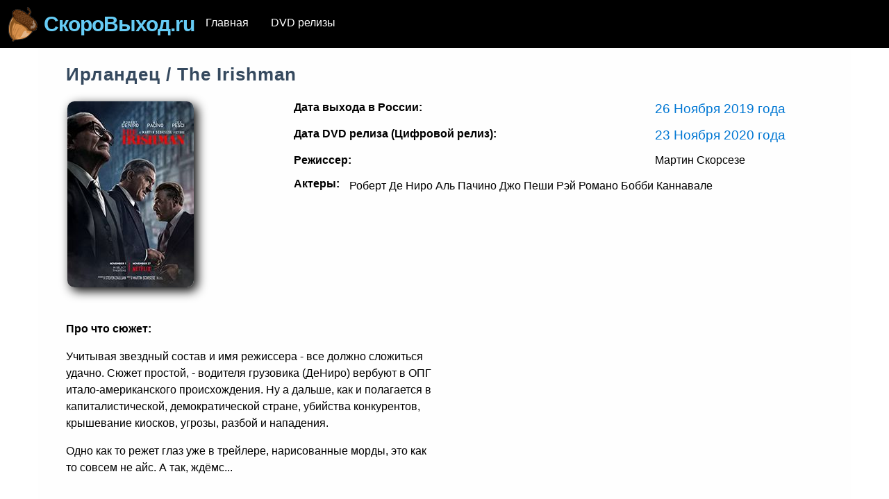

--- FILE ---
content_type: text/html;charset=utf-8
request_url: https://releasesoon.ru/film/557
body_size: 4080
content:
<!DOCTYPE html><html  lang="ru"><head><meta charset="utf-8">
<meta name="viewport" content="width=device-width, initial-scale=1">
<title>Ирландец (The Irishman) дата цифрового релиза (DVD&#x2F;HD)</title>
<meta name="google-site-verification" content="V2fzo17em5IAKQaf4zVBurJ_RQ14Wut5N4SJFj7EpNk">
<meta name="yandex-verification" content="c0489fd24ee25206">
<link rel="icon" type="image/svg" href="/favicon.svg">
<meta name="description" content="Дата цифрового релиза Ирландец режиссер Мартин Скорсезе">
<script id="JSON-LD" type="application/ld+json">{&quot;@context&quot;:&quot;https:&#x2F;&#x2F;schema.org&#x2F;&quot;,&quot;@type&quot;:&quot;Movie&quot;,&quot;url&quot;:&quot;https:&#x2F;&#x2F;releasesoon.ru&#x2F;film&#x2F;557&quot;,&quot;name&quot;:&quot;Ирландец&quot;,&quot;image&quot;:&quot;https:&#x2F;&#x2F;releasesoon.ru&#x2F;image&#x2F;TheIrishman.jpg&quot;,&quot;dateCreated&quot;:&quot;26 Ноября 2019&quot;,&quot;director&quot;:{&quot;@type&quot;:&quot;Person&quot;,&quot;name&quot;:&quot;Мартин Скорсезе&quot;}}</script>
<style>body{font-family:sans-serif;margin:0}*{box-sizing:border-box}a{text-decoration:none}.page{align-items:center;display:grid;font-size:16px;margin:0 auto;max-width:1170px;text-align:center;grid-gap:.5rem;background:#fefefe;padding:1rem}.page__body{display:grid;gap:1rem;grid-template-columns:1fr 1fr;padding:.5rem 1.5rem;text-align:left}.page__body--seasons{grid-template-columns:1fr}.page_loading{min-height:80vh}.page__header{display:grid;grid-gap:1rem;width:100%}.page__title{color:#35495e;display:block;font-size:1.6rem;font-weight:700;letter-spacing:1px;margin:0;padding:.5rem 1.5rem}.page__title_film{text-align:left}.page__description{color:#526488;font-weight:300;margin:0;padding-bottom:10px}.page__footer{display:flex;justify-content:space-between}.layout{display:flex;flex-direction:column}.navigation{background-color:#000;display:flex;flex-wrap:wrap;gap:1rem;padding:.5rem}.logo,.navigation{align-items:center}.logo{color:#66ccf5;display:grid;font-size:30px;font-weight:700;gap:5px;grid-template-columns:50px 1fr;letter-spacing:-1px;text-decoration:none}.logo__image{height:50px;width:50px}.nav{display:flex;flex-direction:row;gap:.5rem;justify-content:center;padding:.5rem 0}.nav__link{border-bottom:3px solid #000;color:#fff;padding:.5rem 1rem;transition:.3s}.nav__link.router-link-active,.nav__link:hover{border-bottom:3px solid #fff;transition:.3s}.content{background:#fefefe;box-shadow:0 0 10px rgba(0,0,0,.5);margin:25px auto;max-width:1170px;width:100%}.filmsList{display:grid;grid-template-columns:repeat(auto-fit,182px);width:100%;grid-gap:1rem;justify-content:center;padding:.5rem 0}.film-info{display:grid;grid-template-columns:30% 70%;padding:0 1.6rem}.film-info__image{display:flex;flex-wrap:wrap;justify-content:space-between;position:relative}.film-info__poster{border-radius:10px;box-shadow:5px 5px 15px #000;display:flex;flex-basis:182px;height:268px}.film-info__staff{display:flex;flex-direction:column;min-height:300px}.film-info__data{display:grid;grid-template-columns:1fr 240px;padding:0 0 1rem;text-align:start}.film-info__data_actor{grid-template-columns:80px 1fr}.film-info__data_actor span{line-height:1.5rem}.film-info__data time{color:#0077d3;font-size:1.2rem}.film-info__plot{line-height:1.5rem;text-align:left}@media screen and (max-width:770px){.film-info{grid-template-columns:40% 60%}.film-info__data{grid-template-columns:1fr}.film-info__data time{padding:.3rem 0;text-align:start}}@media screen and (max-width:550px){.film-info{grid-template-columns:1fr;padding:0}.film-info__staff{min-height:auto;padding:1rem 0}.film-info__image{justify-content:center}}.film{background:#fff;color:#000}.film,.film:hover{display:flex;flex-direction:column;position:relative;transition:.3s}.film:hover{background:#000;color:#fff}.film__image{display:block;overflow:hidden;position:relative}.film__info{display:flex;flex-direction:column;flex-grow:1;justify-content:space-between;text-align:left}.film__rating{align-items:center;background-color:#000;border:2px solid #00dc82;border-radius:50%;bottom:40px;box-shadow:inset 0 0 3px #00dc82;color:#00dc82;display:flex;height:40px;justify-content:center;opacity:.8;position:absolute;right:0;top:40px;width:40px}.film__title{color:#000;font-size:1.2rem;padding-top:.5rem;text-align:center}.film__title:after{content:"";cursor:pointer;inset:0;position:absolute}.film:hover .film__title{color:#fff}.film__date{background-color:#000;color:#fff;left:0;padding:8px 0;position:absolute;text-align:center;top:0;width:100%}.film__poster{height:268px;-o-object-fit:cover;object-fit:cover;width:100%}@media screen and (max-width:550px){.page__title{font-size:1.2rem;padding:0}.page__body{gap:1rem;grid-template-columns:1fr;padding:0}.nav{width:100%}}</style>
<style>.adv{max-height:120px;min-height:120px;width:100%;@media (min-width:500px){max-height:180px;min-height:180px}}</style>
<style>.rating{bottom:25px;color:#2271ed;display:flex;font-weight:700;position:absolute;right:20px}.rating--kp{bottom:55px}</style>
<link rel="modulepreload" as="script" crossorigin href="/_nuxt/D3iEGlZm.js">
<link rel="modulepreload" as="script" crossorigin href="/_nuxt/BnNiPGqP.js">
<link rel="modulepreload" as="script" crossorigin href="/_nuxt/D6LzN-sO.js">
<link rel="modulepreload" as="script" crossorigin href="/_nuxt/CxMP4GVf.js">
<link rel="modulepreload" as="script" crossorigin href="/_nuxt/Bfm9obdX.js">
<link rel="modulepreload" as="script" crossorigin href="/_nuxt/Ck6_GjMk.js">
<link rel="modulepreload" as="script" crossorigin href="/_nuxt/B-JJ0x3Y.js">
<link rel="prefetch" as="script" crossorigin href="/_nuxt/B7mefRLd.js">
<link rel="prefetch" as="script" crossorigin href="/_nuxt/DZKcwM2l.js">
<link rel="prefetch" as="style" href="/_nuxt/Pagination.Du0DD2Dz.css">
<link rel="prefetch" as="script" crossorigin href="/_nuxt/CR1pMOcX.js">
<link rel="prefetch" as="script" crossorigin href="/_nuxt/C3yIgMiz.js">
<link rel="prefetch" as="script" crossorigin href="/_nuxt/CTlUDgze.js">
<link rel="prefetch" as="script" crossorigin href="/_nuxt/B9VWYVgp.js">
<link rel="prefetch" as="script" crossorigin href="/_nuxt/BRzSPXQl.js">
<link rel="prefetch" as="script" crossorigin href="/_nuxt/PRjNAYNe.js">
<link rel="prefetch" as="script" crossorigin href="/_nuxt/DXPOibIX.js">
<script type="module" src="/_nuxt/D3iEGlZm.js" crossorigin></script></head><body><div id="__nuxt"><!--[--><div class="navigation"><a href="/" class="logo"><img class="logo__image" src="/logo.png" alt><span class="logo__text">СкороВыход.ru</span></a><nav class="nav"><a href="/" class="nav__link"> Главная</a><a href="/dvd" class="nav__link"> DVD релизы</a></nav></div><!--[--><div class="page"><div class="page__header"><h1 class="page__title page__title_film">Ирландец / The Irishman</h1><div class="film-info"><section class="film-info__image"><img src="/_ipx/s_182x268/https://releasesoon.ru/image/TheIrishman.jpg" onerror="this.setAttribute(&#39;data-error&#39;, 1)" width="182" height="268" alt="Poster фильма: Ирландец" data-nuxt-img srcset="/_ipx/s_182x268/https://releasesoon.ru/image/TheIrishman.jpg 1x, /_ipx/s_364x536/https://releasesoon.ru/image/TheIrishman.jpg 2x" class="film-info__poster"><!----><!----></section><div class="film-info__staff"><article class="film-info__data"><strong> Дата выхода в России:</strong><time>26 Ноября 2019 года</time></article><article class="film-info__data"><strong> Дата DVD релиза (Цифровой релиз):</strong><time>23 Ноября 2020 года</time></article><section class="film-info__data"><strong> Режиссер:</strong><span>Мартин Скорсезе</span></section><section class="film-info__data film-info__data_actor"><strong> Актеры:</strong><span>Роберт Де Ниро Аль Пачино Джо Пеши Рэй Романо Бобби Каннавале</span></section></div></div></div><div class="page__body"><section class="film-info__plot"><strong> Про что сюжет:</strong><div><p>Учитывая звездный состав и имя режиссера - все должно сложиться удачно. Сюжет простой, - водителя грузовика (ДеНиро) вербуют в ОПГ итало-американского происхождения. Ну а дальше, как и полагается в капиталистической, демократической стране, убийства конкурентов, крышевание киосков, угрозы, разбой и нападения.</p>
<p>Одно как то режет глаз уже в трейлере, нарисованные морды, это как то совсем не айс. А так, ждёмс...</p></div></section><!--[--><!----><!--]--></div></div><!--]--><!--]--></div><div id="teleports"></div><script type="application/json" id="__NUXT_DATA__" data-ssr="true">[["Reactive",1],{"data":2,"state":36,"once":37,"_errors":38,"serverRendered":8,"path":39},{"zXnejBkeVz":3,"_apollo:default":26},{"film":4},{"__typename":5,"id":6,"DVD_source":7,"haveDigitalRelease":8,"title":9,"originalTitle":10,"actors":11,"date_release":12,"description":13,"director":14,"DVD_release":15,"image":16,"plot":17,"kinopoisk":18,"imdb":19,"imdb_rating":20,"kinopoisk_rating":20,"trailers":21},"Film",557,"https://www.dvdsreleasedates.com/movies/8268/the-irishman",true,"Ирландец","The Irishman","Роберт Де Ниро Аль Пачино Джо Пеши Рэй Романо Бобби Каннавале","26 Ноября 2019","Старая гвардия - снова в сборе.","Мартин Скорсезе","23 Ноября 2020","image/TheIrishman.jpg","\u003Cp>Учитывая звездный состав и имя режиссера - все должно сложиться удачно. Сюжет простой, - водителя грузовика (ДеНиро) вербуют в ОПГ итало-американского происхождения. Ну а дальше, как и полагается в капиталистической, демократической стране, убийства конкурентов, крышевание киосков, угрозы, разбой и нападения.\u003C/p>\r\n\u003Cp>Одно как то режет глаз уже в трейлере, нарисованные морды, это как то совсем не айс. А так, ждёмс...\u003C/p>","462305","tt1302006",null,[22],{"__typename":23,"id":24,"title":25,"youtubeId":20},"Trailer",160,"Ирландец — Русский трейлер #2 (2019)",{"Trailer:160":27,"Film:557":28,"ROOT_QUERY":32},["null","__typename",23,"id",24,"title",25,"youtubeId",20],["null","__typename",5,"id",6,"DVD_source",7,"haveDigitalRelease",8,"title",9,"originalTitle",10,"actors",11,"date_release",12,"description",13,"director",14,"DVD_release",15,"image",16,"plot",17,"kinopoisk",18,"imdb",19,"imdb_rating",20,"kinopoisk_rating",20,"trailers",29],[30],{"__ref":31},"Trailer:160",["null","__typename",33,"film({\"id\":557})",34],"Query",{"__ref":35},"Film:557",{},["Set"],{"zXnejBkeVz":20},"/film/557"]</script>
<script>window.__NUXT__={};window.__NUXT__.config={public:{},app:{baseURL:"/",buildAssetsDir:"/_nuxt/",cdnURL:""}}</script></body></html>

--- FILE ---
content_type: text/javascript; charset=utf-8
request_url: https://releasesoon.ru/_nuxt/B7mefRLd.js
body_size: 1288
content:
import{C as c,u as l}from"./B-JJ0x3Y.js";import{F as m}from"./Ck6_GjMk.js";import{_}from"./DZKcwM2l.js";import{g as p,h as f,i as d,c as o,j as r,b as u,k as g,a as i,o as n}from"./D3iEGlZm.js";import"./D6LzN-sO.js";async function h(){const{data:a,error:e,execute:s}=await c(m.get("getFilms"),{all:!1}),t={error:e,execute:s};return a.value&&(t.films=a.value.films),t}const v={class:"page"},C=i("div",{class:"page__header"},[i("h1",{class:"page__title"}," Расписание выходов релизов наиболее ожидаемых фильмов в России "),i("p",{class:"page__description"}," В связи с наложением санкций и ухода прокатных компаний даты выхода фильмов берутся из забугорных источников, так что актуальность сомнительна. ")],-1),y={key:0},M=p({__name:"MainPage",async setup(a){let e,s;f({id:671});const{films:t,error:k}=([e,s]=d(()=>h()),e=await e,s(),e);return l({title:"Афиша фильмов выходящих в ближайшее время",meta:[{name:"description",content:"Афиша фильмов и сериалов выходящих в ближайшее время"}]}),(x,F)=>(n(),o("section",v,[C,r(t)?(n(),o("div",y,[u(_,{"films-list":r(t),"is-dvd-list":!1},null,8,["films-list"])])):g("",!0)]))}});export{M as default};


--- FILE ---
content_type: text/javascript; charset=utf-8
request_url: https://releasesoon.ru/_nuxt/Bfm9obdX.js
body_size: 4195
content:
import{F as v,_ as k}from"./Ck6_GjMk.js";import{g as d,l as f,o as n,c as r,a as e,p as C,e as x,_ as T,t as i,b as g,k as u,m as $,h as I,i as w,j as s,F as D,n as F,q as S}from"./D3iEGlZm.js";import{C as N,u as B}from"./B-JJ0x3Y.js";const M=o=>(C("data-v-ea80631e"),o=o(),x(),o),V={key:0,class:"youtube"},j=["src"],H={class:"youtube__link",href:"#",title:"Трейлер фильма"},L=["src"],P=M(()=>e("button",{class:"youtube__button","aria-label":"play youTube video"},[e("svg",{width:"68",height:"48",viewBox:"0 0 68 48"},[e("path",{d:"M66.52,7.74c-0.78-2.93-2.49-5.41-5.42-6.19C55.79,.13,34,0,34,0S12.21,.13,6.9,1.55 C3.97,2.33,2.27,4.81,1.48,7.74C0.06,13.05,0,24,0,24s0.06,10.95,1.48,16.26c0.78,2.93,2.49,5.41,5.42,6.19 C12.21,47.87,34,48,34,48s21.79-0.13,27.1-1.55c2.93-0.78,4.64-3.26,5.42-6.19C67.94,34.95,68,24,68,24S67.94,13.05,66.52,7.74z"}),e("path",{d:"M 45,24 27,14 27,34",fill:"#fff"})])],-1)),q=d({__name:"YouTubeComponent",props:{youTubeId:String},setup(o){const a=f(!1);return(l,_)=>a.value?(n(),r("div",V,[e("iframe",{class:"youtube__frame",src:"https://www.youtube.com/embed/"+o.youTubeId+"?rel=0&showinfo=0&autoplay=1",frameBorder:"0"},null,8,j)])):(n(),r("div",{key:1,class:"youtube",onClick:_[0]||(_[0]=c=>a.value=!a.value)},[e("a",H,[e("img",{src:`https://i.ytimg.com/vi/${o.youTubeId}/mqdefault.jpg`,alt:"",class:"youtube__image"},null,8,L)]),P]))}}),A=T(q,[["__scopeId","data-v-ea80631e"]]),O={key:0,class:"trailer"},Y={class:"trailer__title"},z=d({__name:"TrailerComponent",props:{trailer:Object},setup(o){return(a,l)=>o.trailer.youtubeId?(n(),r("section",O,[e("h4",Y,i(o.trailer.title),1),g(A,{youTubeId:o.trailer.youtubeId},null,8,["youTubeId"])])):u("",!0)}});async function E(o){const{data:a,error:l,execute:_}=await N(v.get("getFilm"),o),c={error:l,execute:_};return a.value&&(c.film=a.value.film),c}const J={key:0,class:"page"},K={class:"page__header"},Q={class:"page__title page__title_film"},R={class:"film-info"},G={class:"film-info__image"},U={key:0,class:"rating"},W={key:1,class:"rating rating--kp"},X={class:"film-info__staff"},Z={class:"film-info__data"},tt=e("strong",null," Дата выхода в России:",-1),et={class:"film-info__data"},st=e("strong",null," Дата DVD релиза (Цифровой релиз):",-1),ot={class:"film-info__data"},at=e("strong",null," Режиссер:",-1),it={class:"film-info__data film-info__data_actor"},nt=e("strong",null," Актеры:",-1),rt={class:"page__body"},lt={class:"film-info__plot"},_t=e("strong",null," Про что сюжет:",-1),ct=["innerHTML"],gt=d({__name:"FilmPage",async setup(o){let a,l;const _=$(),c=I({id:Number(_.params.id)}),{film:t,error:ut}=([a,l]=w(()=>E(c)),a=await a,l(),a),m=f({});return t&&(m.value={"@context":"https://schema.org/","@type":"Movie",url:`https://releasesoon.ru/film/${t.id}`,name:t.title,image:"https://releasesoon.ru/"+t.image,dateCreated:t.date_release,director:{"@type":"Person",name:t.director}}),B({title:`${t==null?void 0:t.title} (${t==null?void 0:t.originalTitle}) дата цифрового релиза (DVD/HD)`,meta:[{name:"description",content:"Дата цифрового релиза "+(t==null?void 0:t.title)+" режиссер "+(t==null?void 0:t.director)}],script:[{id:"JSON-LD",type:"application/ld+json",textContent(){return m.value}}]}),(dt,mt)=>{var p;const y=k,b=z;return(p=s(t))!=null&&p.id?(n(),r("div",J,[e("div",K,[e("h1",Q,i(s(t).title)+" / "+i(s(t).originalTitle),1),e("div",R,[e("section",G,[g(y,{class:"film-info__poster",src:"https://releasesoon.ru/"+s(t).image,alt:"Poster фильма: "+s(t).title,width:"182",height:"268"},null,8,["src","alt"]),s(t).imdb_rating?(n(),r("div",U,"imdb "+i(Number(s(t).imdb_rating).toFixed(1)),1)):u("",!0),s(t).kinopoisk_rating?(n(),r("div",W,"Kp {Number(film.kinopoisk_rating).toFixed(1)}}")):u("",!0)]),e("div",X,[e("article",Z,[tt,e("time",null,i(s(t).date_release)+" года",1)]),e("article",et,[st,e("time",null,i(s(t).DVD_release)+" года",1)]),e("section",ot,[at,e("span",null,i(s(t).director),1)]),e("section",it,[nt,e("span",null,i(s(t).actors),1)])])])]),e("div",rt,[e("section",lt,[_t,e("div",{innerHTML:s(t).plot},null,8,ct)]),(n(!0),r(D,null,F(s(t).trailers,h=>(n(),S(b,{trailer:h,key:h.id},null,8,["trailer"]))),128))])])):u("",!0)}}});export{gt as default};


--- FILE ---
content_type: text/javascript; charset=utf-8
request_url: https://releasesoon.ru/_nuxt/DZKcwM2l.js
body_size: 1244
content:
import{_ as p}from"./Ck6_GjMk.js";import{_ as u}from"./D6LzN-sO.js";import{g as c,v as r,o as i,c as o,a as l,b as _,w as h,d as v,t as m,k,F as g,n as L,q as D}from"./D3iEGlZm.js";const B={class:"film"},N={class:"film__image"},y={class:"film__info"},V=["innerHTML"],C={key:0,class:"film__rating",title:"Rating"},F=c({__name:"FilmCard",props:{film:{},isDvd:{type:Boolean}},setup(n){const t=n,a=r(()=>t.isDvd?"Цифровой релиз: <br>"+t.film.DVD_release:t.film.date_release),s=r(()=>{var e;return(e=t.film)!=null&&e.kinopoisk_rating?Math.floor(Number(t.film.kinopoisk_rating)*10):void 0});return(e,$)=>{const d=p,f=u;return i(),o("article",B,[l("div",N,[_(d,{class:"film__poster",width:"182",height:"268",src:"https://releasesoon.ru/"+e.film.image,alt:"Постер фильма "+e.film.title},null,8,["src","alt"]),l("div",y,[_(f,{class:"film__title",to:`/film/${e.film.id}`,title:e.film.title},{default:h(()=>[v(m(e.film.title),1)]),_:1},8,["to","title"]),l("section",{class:"film__date",innerHTML:a.value},null,8,V),s.value?(i(),o("section",C,m(s.value),1)):k("",!0)])])])}}}),T={class:"filmsList"},x=c({__name:"FilmsList",props:{filmsList:{},isDvdList:{type:Boolean}},setup(n){return(t,a)=>(i(),o("div",T,[(i(!0),o(g,null,L(t.filmsList,s=>(i(),D(F,{film:s,key:s.id,"is-dvd":t.isDvdList},null,8,["film","is-dvd"]))),128))]))}});export{x as _};


--- FILE ---
content_type: text/javascript; charset=utf-8
request_url: https://releasesoon.ru/_nuxt/Ck6_GjMk.js
body_size: 17386
content:
import{x as M,y as J,z as _,A as X,B as Q,C as W,D as Y,E as Z,G as U,v as k,g as K,l as q,u as ee,H as ie,I as ne}from"./D3iEGlZm.js";var F={kind:"Document",definitions:[{kind:"OperationDefinition",operation:"query",name:{kind:"Name",value:"filmOne"},variableDefinitions:[{kind:"VariableDefinition",variable:{kind:"Variable",name:{kind:"Name",value:"id"}},type:{kind:"NonNullType",type:{kind:"NamedType",name:{kind:"Name",value:"Int"}}},directives:[]}],directives:[],selectionSet:{kind:"SelectionSet",selections:[{kind:"Field",name:{kind:"Name",value:"film"},arguments:[{kind:"Argument",name:{kind:"Name",value:"id"},value:{kind:"Variable",name:{kind:"Name",value:"id"}}}],directives:[],selectionSet:{kind:"SelectionSet",selections:[{kind:"Field",name:{kind:"Name",value:"id"},arguments:[],directives:[]},{kind:"Field",name:{kind:"Name",value:"DVD_source"},arguments:[],directives:[]},{kind:"Field",name:{kind:"Name",value:"haveDigitalRelease"},arguments:[],directives:[]},{kind:"Field",name:{kind:"Name",value:"title"},arguments:[],directives:[]},{kind:"Field",name:{kind:"Name",value:"originalTitle"},arguments:[],directives:[]},{kind:"Field",name:{kind:"Name",value:"actors"},arguments:[],directives:[]},{kind:"Field",name:{kind:"Name",value:"date_release"},arguments:[],directives:[]},{kind:"Field",name:{kind:"Name",value:"description"},arguments:[],directives:[]},{kind:"Field",name:{kind:"Name",value:"director"},arguments:[],directives:[]},{kind:"Field",name:{kind:"Name",value:"DVD_release"},arguments:[],directives:[]},{kind:"Field",name:{kind:"Name",value:"image"},arguments:[],directives:[]},{kind:"Field",name:{kind:"Name",value:"plot"},arguments:[],directives:[]},{kind:"Field",name:{kind:"Name",value:"kinopoisk"},arguments:[],directives:[]},{kind:"Field",name:{kind:"Name",value:"imdb"},arguments:[],directives:[]},{kind:"Field",name:{kind:"Name",value:"imdb_rating"},arguments:[],directives:[]},{kind:"Field",name:{kind:"Name",value:"kinopoisk_rating"},arguments:[],directives:[]},{kind:"Field",name:{kind:"Name",value:"trailers"},arguments:[],directives:[],selectionSet:{kind:"SelectionSet",selections:[{kind:"Field",name:{kind:"Name",value:"id"},arguments:[],directives:[]},{kind:"Field",name:{kind:"Name",value:"title"},arguments:[],directives:[]},{kind:"Field",name:{kind:"Name",value:"youtubeId"},arguments:[],directives:[]}]}}]}}]}}],loc:{start:0,end:425}};F.loc.source={body:`query filmOne($id:Int!){
    film(id: $id){
        id
        DVD_source
        haveDigitalRelease
        title
        originalTitle
        actors
        date_release
        description
        director
        DVD_release
        image
        plot
        kinopoisk
        imdb
        imdb_rating
        kinopoisk_rating
        trailers {
            id
            title
            youtubeId
        }
    }
}
`,name:"GraphQL request",locationOffset:{line:1,column:1}};function y(e,i){if(e.kind==="FragmentSpread")i.add(e.name.value);else if(e.kind==="VariableDefinition"){var t=e.type;t.kind==="NamedType"&&i.add(t.name.value)}e.selectionSet&&e.selectionSet.selections.forEach(function(n){y(n,i)}),e.variableDefinitions&&e.variableDefinitions.forEach(function(n){y(n,i)}),e.definitions&&e.definitions.forEach(function(n){y(n,i)})}var $={};(function(){F.definitions.forEach(function(i){if(i.name){var t=new Set;y(i,t),$[i.name.value]=t}})})();function V(e,i){for(var t=0;t<e.definitions.length;t++){var n=e.definitions[t];if(n.name&&n.name.value==i)return n}}function te(e,i){var t={kind:e.kind,definitions:[V(e,i)]};e.hasOwnProperty("loc")&&(t.loc=e.loc);var n=$[i]||new Set,a=new Set,r=new Set;for(n.forEach(function(s){r.add(s)});r.size>0;){var o=r;r=new Set,o.forEach(function(s){if(!a.has(s)){a.add(s);var d=$[s]||new Set;d.forEach(function(c){r.add(c)})}})}return a.forEach(function(s){var d=V(e,s);d&&t.definitions.push(d)}),t}te(F,"filmOne");var N={kind:"Document",definitions:[{kind:"OperationDefinition",operation:"query",name:{kind:"Name",value:"FilmsList"},variableDefinitions:[],directives:[],selectionSet:{kind:"SelectionSet",selections:[{kind:"Field",name:{kind:"Name",value:"films"},arguments:[],directives:[],selectionSet:{kind:"SelectionSet",selections:[{kind:"Field",name:{kind:"Name",value:"id"},arguments:[],directives:[]},{kind:"Field",name:{kind:"Name",value:"title"},arguments:[],directives:[]},{kind:"Field",name:{kind:"Name",value:"date_release"},arguments:[],directives:[]},{kind:"Field",name:{kind:"Name",value:"image"},arguments:[],directives:[]}]}}]}}],loc:{start:0,end:102}};N.loc.source={body:`query FilmsList{\r
    films{\r
        id\r
        title\r
        date_release\r
        image\r
    }\r
}`,name:"GraphQL request",locationOffset:{line:1,column:1}};function w(e,i){if(e.kind==="FragmentSpread")i.add(e.name.value);else if(e.kind==="VariableDefinition"){var t=e.type;t.kind==="NamedType"&&i.add(t.name.value)}e.selectionSet&&e.selectionSet.selections.forEach(function(n){w(n,i)}),e.variableDefinitions&&e.variableDefinitions.forEach(function(n){w(n,i)}),e.definitions&&e.definitions.forEach(function(n){w(n,i)})}var E={};(function(){N.definitions.forEach(function(i){if(i.name){var t=new Set;w(i,t),E[i.name.value]=t}})})();function L(e,i){for(var t=0;t<e.definitions.length;t++){var n=e.definitions[t];if(n.name&&n.name.value==i)return n}}function ae(e,i){var t={kind:e.kind,definitions:[L(e,i)]};e.hasOwnProperty("loc")&&(t.loc=e.loc);var n=E[i]||new Set,a=new Set,r=new Set;for(n.forEach(function(s){r.add(s)});r.size>0;){var o=r;r=new Set,o.forEach(function(s){if(!a.has(s)){a.add(s);var d=E[s]||new Set;d.forEach(function(c){r.add(c)})}})}return a.forEach(function(s){var d=L(e,s);d&&t.definitions.push(d)}),t}ae(N,"FilmsList");var D={kind:"Document",definitions:[{kind:"OperationDefinition",operation:"query",name:{kind:"Name",value:"DvdFilms"},variableDefinitions:[{kind:"VariableDefinition",variable:{kind:"Variable",name:{kind:"Name",value:"alias"}},type:{kind:"NamedType",name:{kind:"Name",value:"String"}},directives:[]}],directives:[],selectionSet:{kind:"SelectionSet",selections:[{kind:"Field",name:{kind:"Name",value:"dvdList"},arguments:[{kind:"Argument",name:{kind:"Name",value:"alias"},value:{kind:"Variable",name:{kind:"Name",value:"alias"}}}],directives:[],selectionSet:{kind:"SelectionSet",selections:[{kind:"Field",name:{kind:"Name",value:"collection"},arguments:[],directives:[],selectionSet:{kind:"SelectionSet",selections:[{kind:"Field",name:{kind:"Name",value:"id"},arguments:[],directives:[]},{kind:"Field",name:{kind:"Name",value:"image"},arguments:[],directives:[]},{kind:"Field",name:{kind:"Name",value:"DVD_release"},arguments:[],directives:[]},{kind:"Field",name:{kind:"Name",value:"title"},arguments:[],directives:[]},{kind:"Field",name:{kind:"Name",value:"kinopoisk_rating"},arguments:[],directives:[]},{kind:"Field",name:{kind:"Name",value:"imdb_rating"},arguments:[],directives:[]}]}},{kind:"Field",name:{kind:"Name",value:"pageinfo"},arguments:[],directives:[],selectionSet:{kind:"SelectionSet",selections:[{kind:"Field",name:{kind:"Name",value:"nextPage"},arguments:[],directives:[]},{kind:"Field",name:{kind:"Name",value:"currentPage"},arguments:[],directives:[]},{kind:"Field",name:{kind:"Name",value:"prevPage"},arguments:[],directives:[]}]}}]}}]}}],loc:{start:0,end:337}};D.loc.source={body:`query DvdFilms($alias: String){\r
    dvdList(alias: $alias){\r
        collection {\r
            id\r
            image\r
            DVD_release\r
            title\r
            kinopoisk_rating\r
            imdb_rating\r
        }\r
        pageinfo {\r
            nextPage\r
            currentPage\r
            prevPage\r
        }\r
    }\r
}`,name:"GraphQL request",locationOffset:{line:1,column:1}};function b(e,i){if(e.kind==="FragmentSpread")i.add(e.name.value);else if(e.kind==="VariableDefinition"){var t=e.type;t.kind==="NamedType"&&i.add(t.name.value)}e.selectionSet&&e.selectionSet.selections.forEach(function(n){b(n,i)}),e.variableDefinitions&&e.variableDefinitions.forEach(function(n){b(n,i)}),e.definitions&&e.definitions.forEach(function(n){b(n,i)})}var z={};(function(){D.definitions.forEach(function(i){if(i.name){var t=new Set;b(i,t),z[i.name.value]=t}})})();function j(e,i){for(var t=0;t<e.definitions.length;t++){var n=e.definitions[t];if(n.name&&n.name.value==i)return n}}function re(e,i){var t={kind:e.kind,definitions:[j(e,i)]};e.hasOwnProperty("loc")&&(t.loc=e.loc);var n=z[i]||new Set,a=new Set,r=new Set;for(n.forEach(function(s){r.add(s)});r.size>0;){var o=r;r=new Set,o.forEach(function(s){if(!a.has(s)){a.add(s);var d=z[s]||new Set;d.forEach(function(c){r.add(c)})}})}return a.forEach(function(s){var d=j(e,s);d&&t.definitions.push(d)}),t}re(D,"DvdFilms");const x=new Map;x.set("getFilm",F);x.set("getFilms",N);x.set("getDVDFilms",D);async function se(e,i){return await oe(i).catch(n=>(console.error("Failed to get image meta for "+i,n+""),{width:0,height:0,ratio:0}))}async function oe(e){if(typeof Image>"u")throw new TypeError("Image not supported");return new Promise((i,t)=>{const n=new Image;n.onload=()=>{const a={width:n.width,height:n.height,ratio:n.width/n.height};i(a)},n.onerror=a=>t(a),n.src=e})}function A(e){return i=>i?e[i]||i:e.missingValue}function de({formatter:e,keyMap:i,joinWith:t="/",valueMap:n}={}){e||(e=(r,o)=>`${r}=${o}`),i&&typeof i!="function"&&(i=A(i));const a=n||{};return Object.keys(a).forEach(r=>{typeof a[r]!="function"&&(a[r]=A(a[r]))}),(r={})=>Object.entries(r).filter(([s,d])=>typeof d<"u").map(([s,d])=>{const c=a[s];return typeof c=="function"&&(d=c(r[s])),s=typeof i=="function"?i(s):s,e(s,d)}).join(t)}function v(e=""){if(typeof e=="number")return e;if(typeof e=="string"&&e.replace("px","").match(/^\d+$/g))return parseInt(e,10)}function le(e=""){if(e===void 0||!e.length)return[];const i=new Set;for(const t of e.split(" ")){const n=parseInt(t.replace("x",""));n&&i.add(n)}return Array.from(i)}function ce(e){if(e.length===0)throw new Error("`densities` must not be empty, configure to `1` to render regular size only (DPR 1.0)")}function ue(e){const i={};if(typeof e=="string")for(const t of e.split(/[\s,]+/).filter(n=>n)){const n=t.split(":");n.length!==2?i["1px"]=n[0].trim():i[n[0].trim()]=n[1].trim()}else Object.assign(i,e);return i}function fe(e){const i={options:e},t=(a,r={})=>B(i,a,r),n=(a,r={},o={})=>t(a,{...o,modifiers:Q(r,o.modifiers||{})}).url;for(const a in e.presets)n[a]=(r,o,s)=>n(r,o,{...e.presets[a],...s});return n.options=e,n.getImage=t,n.getMeta=(a,r)=>me(i,a,r),n.getSizes=(a,r)=>he(i,a,r),i.$img=n,n}async function me(e,i,t){const n=B(e,i,{...t});return typeof n.getMeta=="function"?await n.getMeta():await se(e,n.url)}function B(e,i,t){var c,u;if(typeof i!="string"||i==="")throw new TypeError(`input must be a string (received ${typeof i}: ${JSON.stringify(i)})`);if(i.startsWith("data:"))return{url:i};const{provider:n,defaults:a}=ve(e,t.provider||e.options.provider),r=ge(e,t.preset);if(i=M(i)?i:J(i),!n.supportsAlias)for(const g in e.options.alias)i.startsWith(g)&&(i=_(e.options.alias[g],i.substr(g.length)));if(n.validateDomains&&M(i)){const g=X(i).host;if(!e.options.domains.find(S=>S===g))return{url:i}}const o=Q(t,r,a);o.modifiers={...o.modifiers};const s=o.modifiers.format;(c=o.modifiers)!=null&&c.width&&(o.modifiers.width=v(o.modifiers.width)),(u=o.modifiers)!=null&&u.height&&(o.modifiers.height=v(o.modifiers.height));const d=n.getImage(i,o,e);return d.format=d.format||s||"",d}function ve(e,i){const t=e.options.providers[i];if(!t)throw new Error("Unknown provider: "+i);return t}function ge(e,i){if(!i)return{};if(!e.options.presets[i])throw new Error("Unknown preset: "+i);return e.options.presets[i]}function he(e,i,t){var m,R,O,I,P;const n=v((m=t.modifiers)==null?void 0:m.width),a=v((R=t.modifiers)==null?void 0:R.height),r=ue(t.sizes),o=(O=t.densities)!=null&&O.trim()?le(t.densities.trim()):e.options.densities;ce(o);const s=n&&a?a/n:0,d=[],c=[];if(Object.keys(r).length>=1){for(const f in r){const h=T(f,String(r[f]),a,s,e);if(h!==void 0){d.push({size:h.size,screenMaxWidth:h.screenMaxWidth,media:`(max-width: ${h.screenMaxWidth}px)`});for(const p of o)c.push({width:h._cWidth*p,src:H(e,i,t,h,p)})}}ke(d)}else for(const f of o){const h=Object.keys(r)[0];let p=T(h,String(r[h]),a,s,e);p===void 0&&(p={size:"",screenMaxWidth:0,_cWidth:(I=t.modifiers)==null?void 0:I.width,_cHeight:(P=t.modifiers)==null?void 0:P.height}),c.push({width:f,src:H(e,i,t,p,f)})}pe(c);const u=c[c.length-1],g=d.length?d.map(f=>`${f.media?f.media+" ":""}${f.size}`).join(", "):void 0,S=g?"w":"x",l=c.map(f=>`${f.src} ${f.width}${S}`).join(", ");return{sizes:g,srcset:l,src:u==null?void 0:u.src}}function T(e,i,t,n,a){const r=a.options.screens&&a.options.screens[e]||parseInt(e),o=i.endsWith("vw");if(!o&&/^\d+$/.test(i)&&(i=i+"px"),!o&&!i.endsWith("px"))return;let s=parseInt(i);if(!r||!s)return;o&&(s=Math.round(s/100*r));const d=n?Math.round(s*n):t;return{size:i,screenMaxWidth:r,_cWidth:s,_cHeight:d}}function H(e,i,t,n,a){return e.$img(i,{...t.modifiers,width:n._cWidth?n._cWidth*a:void 0,height:n._cHeight?n._cHeight*a:void 0},t)}function ke(e){var t;e.sort((n,a)=>n.screenMaxWidth-a.screenMaxWidth);let i=null;for(let n=e.length-1;n>=0;n--){const a=e[n];a.media===i&&e.splice(n,1),i=a.media}for(let n=0;n<e.length;n++)e[n].media=((t=e[n+1])==null?void 0:t.media)||""}function pe(e){e.sort((t,n)=>t.width-n.width);let i=null;for(let t=e.length-1;t>=0;t--){const n=e[t];n.width===i&&e.splice(t,1),i=n.width}}const Se=de({keyMap:{format:"f",fit:"fit",width:"w",height:"h",resize:"s",quality:"q",background:"b"},joinWith:"&",formatter:(e,i)=>W(e)+"_"+W(i)}),ye=(e,{modifiers:i={},baseURL:t}={},n)=>{i.width&&i.height&&(i.resize=`${i.width}x${i.height}`,delete i.width,delete i.height);const a=Se(i)||"_";return t||(t=_(n.options.nuxt.baseURL,"/_ipx")),{url:_(t,a,Y(e))}},we=!0,be=!0,Fe=Object.freeze(Object.defineProperty({__proto__:null,getImage:ye,supportsAlias:be,validateDomains:we},Symbol.toStringTag,{value:"Module"})),G={screens:{xs:320,sm:640,md:768,lg:1024,xl:1280,xxl:1536,"2xl":1536},presets:{},provider:"ipx",domains:["releasesoon.ru"],alias:{},densities:[1,2],format:["webp"]};G.providers={ipx:{provider:Fe,defaults:{}}};const C=()=>{const e=Z(),i=U();return i.$img||i._img||(i._img=fe({...G,nuxt:{baseURL:e.app.baseURL}}))};function Ne(e){var i;(i=performance==null?void 0:performance.mark)==null||i.call(performance,"mark_feature_usage",{detail:{feature:e}})}const De={src:{type:String,required:!0},format:{type:String,default:void 0},quality:{type:[Number,String],default:void 0},background:{type:String,default:void 0},fit:{type:String,default:void 0},modifiers:{type:Object,default:void 0},preset:{type:String,default:void 0},provider:{type:String,default:void 0},sizes:{type:[Object,String],default:void 0},densities:{type:String,default:void 0},preload:{type:Boolean,default:void 0},width:{type:[String,Number],default:void 0},height:{type:[String,Number],default:void 0},alt:{type:String,default:void 0},referrerpolicy:{type:String,default:void 0},usemap:{type:String,default:void 0},longdesc:{type:String,default:void 0},ismap:{type:Boolean,default:void 0},loading:{type:String,default:void 0,validator:e=>["lazy","eager"].includes(e)},crossorigin:{type:[Boolean,String],default:void 0,validator:e=>["anonymous","use-credentials","",!0,!1].includes(e)},decoding:{type:String,default:void 0,validator:e=>["async","auto","sync"].includes(e)},nonce:{type:[String],default:void 0}},_e=e=>{const i=k(()=>({provider:e.provider,preset:e.preset})),t=k(()=>({width:v(e.width),height:v(e.height),alt:e.alt,referrerpolicy:e.referrerpolicy,usemap:e.usemap,longdesc:e.longdesc,ismap:e.ismap,crossorigin:e.crossorigin===!0?"anonymous":e.crossorigin||void 0,loading:e.loading,decoding:e.decoding,nonce:e.nonce})),n=C(),a=k(()=>({...e.modifiers,width:v(e.width),height:v(e.height),format:e.format,quality:e.quality||n.options.quality,background:e.background,fit:e.fit}));return{options:i,attrs:t,modifiers:a}},$e={...De,placeholder:{type:[Boolean,String,Number,Array],default:void 0}},ze=K({name:"NuxtImg",props:$e,emits:["load","error"],setup:(e,i)=>{const t=C(),n=_e(e),a=q(!1),r=k(()=>t.getSizes(e.src,{...n.options.value,sizes:e.sizes,densities:e.densities,modifiers:{...n.modifiers.value,width:v(e.width),height:v(e.height)}})),o=k(()=>{const l={...n.attrs.value,"data-nuxt-img":""};return(!e.placeholder||a.value)&&(l.sizes=r.value.sizes,l.srcset=r.value.srcset),l}),s=k(()=>{let l=e.placeholder;if(l===""&&(l=!0),!l||a.value)return!1;if(typeof l=="string")return l;const m=Array.isArray(l)?l:typeof l=="number"?[l,l]:[10,10];return t(e.src,{...n.modifiers.value,width:m[0],height:m[1],quality:m[2]||50,blur:m[3]||3},n.options.value)}),d=k(()=>e.sizes?r.value.src:t(e.src,n.modifiers.value,n.options.value)),c=k(()=>s.value?s.value:d.value);if(e.preload){const l=Object.values(r.value).every(m=>m);ee({link:[{rel:"preload",as:"image",nonce:e.nonce,...l?{href:r.value.src,imagesizes:r.value.sizes,imagesrcset:r.value.srcset}:{href:c.value}}]})}const u=q(),S=U().isHydrating;return ie(()=>{if(s.value){const l=new Image;l.src=d.value,e.sizes&&(l.sizes=r.value.sizes||"",l.srcset=r.value.srcset),l.onload=m=>{a.value=!0,i.emit("load",m)},Ne("nuxt-image");return}u.value&&(u.value.complete&&S&&(u.value.getAttribute("data-error")?i.emit("error",new Event("error")):i.emit("load",new Event("load"))),u.value.onload=l=>{i.emit("load",l)},u.value.onerror=l=>{i.emit("error",l)})}),()=>ne("img",{ref:u,src:c.value,...o.value,...i.attrs})}});export{x as F,ze as _};


--- FILE ---
content_type: text/javascript; charset=utf-8
request_url: https://releasesoon.ru/_nuxt/CR1pMOcX.js
body_size: 1772
content:
import{C as d,u as f}from"./B-JJ0x3Y.js";import{g,s as h,h as v,i as D,c as u,a as c,j as a,q as y,k as p,t as k,b as C,o as i}from"./D3iEGlZm.js";import{F as V}from"./Ck6_GjMk.js";import{_ as B}from"./DZKcwM2l.js";import{_ as P}from"./C3yIgMiz.js";import"./D6LzN-sO.js";async function w(n){const{data:t,error:o,execute:r}=await d(V.get("getDVDFilms"),n),s={error:o,execute:r};return t.value&&(s.films=t.value.dvdList.collection,s.pages=t.value.dvdList.pageinfo),s}const x={class:"page"},F={class:"page__header"},N={class:"page__title"},A=c("p",{class:"page__description"}," В заметках указана дата DVD ( Цифровые релизы HD и Blu-Ray ) релиза в Америке, у нас фильмы выходят как получится ( данные хрен найдешь, так что сильно не ругайтесь ). Довольно часто даты переносятся издателями, так что следите =) ",-1),H={key:0},M=g({__name:"DvdPage",async setup(n){var _;let t,o;const r=h(),s=v({alias:(_=r.params)==null?void 0:_.alias}),{films:l,pages:e,error:L}=([t,o]=D(()=>w(s)),t=await t,o(),t);return f({title:"Список цифровых релизов фильмов запланированных на "+(e==null?void 0:e.currentPage),meta:[{name:"description",content:"Список цифровых релизов фильмов запланированных на "+(e==null?void 0:e.currentPage)}]}),(R,S)=>{var m;return i(),u("section",x,[c("header",F,[a(e)?(i(),y(P,{key:0,pages:a(e),"is-with-title":!0,path:"dvd"},null,8,["pages"])):p("",!0),c("h1",N," Цифровые релизы запланированные на "+k((m=a(e))==null?void 0:m.currentPage),1),A]),a(l)?(i(),u("article",H,[C(B,{"films-list":a(l),"is-dvd-list":!0},null,8,["films-list"])])):p("",!0)])}}});export{M as default};
